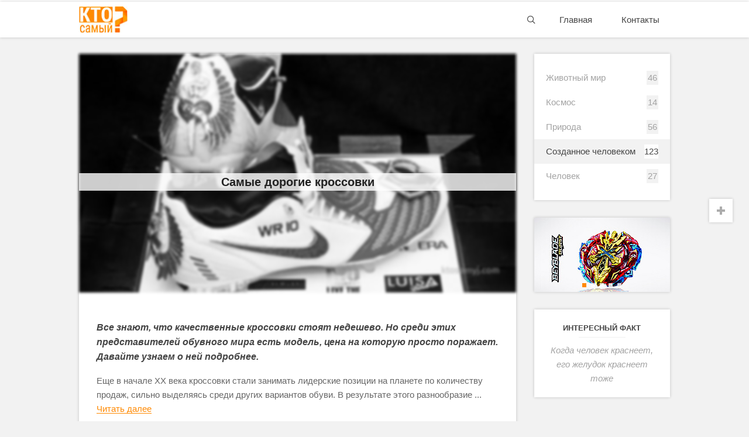

--- FILE ---
content_type: text/html; charset=utf-8
request_url: https://ktosamyj.com/sozdannoe-chelovekom?page=3
body_size: 14443
content:

<!DOCTYPE html>
<html lang="ru">
    <head>
        <meta charset="utf-8">
        <title>Самые интересные факты из категории "Созданное человеком". Страница 3</title>
        <meta name="description" content="А все ли Вы знаете о том, что создал человеке? Готов поспорить, что нет! Только у нас самые интересные статьи и факты об этом!">
        <meta name="keywords" content="созданное человеком">
        
        
        <link rel="prev" href="https://ktosamyj.com/sozdannoe-chelovekom?page=2" />
        
        
        <link rel="next" href="https://ktosamyj.com/sozdannoe-chelovekom?page=4" />
        
        
        <meta http-equiv="X-UA-Compatible" content="IE=edge">
        <meta name="viewport" content="width=device-width, initial-scale=1, maximum-scale=1">
        <link rel="shortcut icon" href="/static/img/favicon.ico" type="image/x-icon">
        <meta name="theme-color" content="#f2f2f2">
        <meta name="msapplication-navbutton-color" content="#f2f2f2">
        <meta name="apple-mobile-web-app-status-bar-style" content="#f2f2f2">
        <style>
            ::-webkit-input-placeholder {
            color: #666
            }
            
            ::-moz-placeholder {
            color: #666
            }
            
            :-ms-input-placeholder {
            color: #666
            }
            
            ::-ms-input-placeholder {
            color: #666
            }
            
            ::placeholder {
            color: #666
            }
            
            
            ::-moz-selection {
            background-color: #ff8900;
            color: #fff
            }
            
            ::selection {
            background-color: #ff8900;
            color: #fff
            }
            
            body,
            html {
            height: 100%
            }
            
            body {
            font-size: 0.9375rem;
            min-width: 320px;
            position: relative;
            line-height: 1.65;
            font-family: FiraSansRegular, sans-serif;
            overflow-x: hidden;
            background: #f2f2f2;
            display: grid;
            grid-template-rows: 1fr auto;
            }
            
            body input,
            body textarea {
            border: #666 1px solid;
            outline: 0;
            -webkit-appearance: none;
            -webkit-border-radius: 0;
            }
            
            body input:focus:required:invalid,
            body textarea:focus:required:invalid {
            border-color: red
            }
            
            body input:required:valid,
            body textarea:required:valid {
            border-color: green
            }
            
            *,
            :after,
            :before {
            margin: 0;
            padding: 0;
            -webkit-box-sizing: border-box;
            box-sizing: border-box
            }
            
            a {
            -webkit-transition: all .3s ease;
            -o-transition: all .3s ease;
            transition: all .3s ease;
            text-decoration: none;
            color: #444
            }

            sup {
                font-size: 0.688em;
            }
            
            li,
            ul {
            list-style-type: none;
            -webkit-transition: all .3s ease;
            -o-transition: all .3s ease;
            transition: all .3s ease
            }
            
            .titular, h1 {
            font-size: 1.125rem
            }
            
            /* p {
            font-size: 1rem
            } */
            
            .img-responsive {
            display: block;
            max-width: 100%;
            height: auto
            }
            
            .wrapper {
            margin-top: 78px
            }
            
            .container,
            .wrapper {
            padding: 0 15px
            }
            
            .top-wrap {
            display: flex;
            align-items: center;
            }
            
            .dropbtn {
            border: none;
            cursor: pointer;
            transition: all .3s ease;
            outline: none;
            line-height: 0;
            background: none;
            }
            
            #svghov {
            fill: #444;
            transition: all .3s ease;
            }
            
            #svghov:hover {
            fill: #ff8900;
            }
            
            .modal {
            display: none; /* Hidden by default */
            position: fixed; /* Stay in place */
            z-index: 1; /* Sit on top */
            left: 0;
            top: 0;
            width: 100%; /* Full width */
            height: 100%; /* Full height */
            padding-top: 3px;
            overflow: auto; /* Enable scroll if needed */
            background-color: rgb(0,0,0); /* Fallback color */
            background-color: rgba(0,0,0,0.4); /* Black w/ opacity */
            }
            
            .modal-content {
            background-color: #fefefe;
            margin: auto;
            width: 32%;
            -webkit-animation-name: animatetop;
            -webkit-animation-duration: 0.3s;
            animation-name: animatetop;
            animation-duration: 0.3s;
            position: relative;
            }
            
            /* Add Animation */
            @-webkit-keyframes animatetop {
            from {top:-300px; opacity:0} 
            to {top:0; opacity:1}
            }
            
            @keyframes animatetop {
            from {top:-300px; opacity:0}
            to {top:0; opacity:1}
            }
            
/* The Close Button */
.close {
            position: relative;
            height: 20px;
            width: 20px;
            margin-right: 10px;
            cursor: pointer;
            display: flex;
            justify-content: center;
            align-items: center;
            }
            
            
            /*CROSS CSS*/
            .cross {
            width: 15px;
            height: 15px;
            margin: 0 auto;
            position: relative;
            transition: all 0.2s ease-out;
            transform: rotate(45deg);
            }

            .cross:hover {
            cursor: pointer;
            transform: rotate(135deg);
            }

            .cross:hover:before {
            background: #ff8900;
            }
            .cross:hover:after {
            background: #ff8900;
            }

            .cross:before, .cross:after {
            content: "";
            display: block;
            background: #a3a3a3;
            position: absolute;
            top: 50%;
            left: 50%;
            -webkit-transform: translate(-50%, -50%);
            -ms-transform: translate(-50%, -50%);
            transform: translate(-50%, -50%);
            }

            .cross:before {
            width: 1px;
            height: 100%;
            }

            .cross:after {
            height: 1px;
            width: 100%;
            }
            
            .notfound {
            margin-bottom: 30px;
            }

            .fnd {
            font-size: 22px;
            line-height: 22px;
            padding: 40px 40px 10px 40px;
            }
            
            /*Search-in-modal*/
            .search {
            height: 61px;
            display: flex;
            justify-content: space-between;
            align-items: center;
            background: #fff;
            }
            
            .search input {
            -webkit-transition: all .3s ease;
            -o-transition: all .3s ease;
            transition: all .3s ease;
            outline: 0;
            -webkit-appearance: none;
            -webkit-border-radius: 0;
            }
            
            .search form {
            display: flex;
            justify-content: space-between;
            align-items: center;
            width: 100%;
            }
            
            .search-input:active, .search-input:focus {
            border: 1px solid #ff8900;
            }
            
            .search-input {
            border: #ccc 1px solid;
            outline: 0;
            padding: 8px 0;
            text-indent: 12px;
            color: #444;
            background: #fff;
            width: 75%;
            margin-left: 14px;
            }
            
            .search-btn {
            border: none;
            padding: 8px 18px;
            font-size: 15px;
            outline: none;
            margin-left: 14px;
            color: #000;
            background: none;
            cursor: pointer;
            }
            
            .search-btn:hover {
            background: #ff8900;
            color: #fff;
            }
            
            footer {
            height: 40px;
            background: #fff;
            display: -webkit-box;
            display: -webkit-flex;
            display: -ms-flexbox;
            display: flex;
            -webkit-box-pack: center;
            -webkit-justify-content: center;
            -ms-flex-pack: center;
            justify-content: center;
            color: #6f6f6f;
            font-size: 0.6875rem;
            -webkit-box-align: center;
            -webkit-align-items: center;
            -ms-flex-align: center;
            align-items: center;
            -webkit-box-shadow: 0 0 5px rgba(0, 0, 0, .2), 0 1px 0 rgba(255, 255, 255, .15);
            box-shadow: 0 0 5px rgba(0, 0, 0, .2), 0 1px 0 rgba(255, 255, 255, .15);
            width: 100%;
            grid-row-start: 2;
            grid-row-end: 3
            }
            
            .container {
            width: 100%;
            display: -webkit-box;
            display: -webkit-flex;
            display: -ms-flexbox;
            display: flex;
            -webkit-justify-content: space-between;
            -webkit-box-pack: justify;
            -ms-flex-pack: justify;
            justify-content: space-between;
            -webkit-align-items: center;
            -webkit-box-align: center;
            -ms-flex-align: center;
            align-items: center
            }
            
            header {
            display: -webkit-box;
            display: -webkit-flex;
            display: -ms-flexbox;
            display: flex;
            -webkit-justify-content: space-between;
            -webkit-box-pack: justify;
            -ms-flex-pack: justify;
            justify-content: space-between;
            -webkit-align-items: center;
            -webkit-box-align: center;
            -ms-flex-align: center;
            align-items: center;
            background: #fff;
            will-change: height;
            height: 61px;
            position: fixed;
            top: 3px;
            left: 0;
            right: 0;
            width: 100%;
            z-index: 100;
            -webkit-transition: height .3s;
            -o-transition: height .3s;
            transition: height .3s;
            -webkit-box-shadow: 0 0 5px rgba(0, 0, 0, .2), 0 1px 0 rgba(255, 255, 255, .15);
            box-shadow: 0 0 5px rgba(0, 0, 0, .2), 0 1px 0 rgba(255, 255, 255, .15)
            }
            
            
            .logo {
            line-height: 0;
            }
            .logo img {
            height: 45px;
            }
            
            .smaller .logo img {
            height: 36px;
            }
            
            .smaller {
            height: 51px;
            }
            
            img, svg {
            -webkit-transition: all .3s ease;
            -o-transition: all .3s ease;
            transition: all .3s ease;
            height: auto
            }
            
            .img-wrap {
            position: relative;
            margin-bottom: 30px
            }
            
            .img-wrap:hover img {
            -webkit-filter: grayscale(0) blur(0);
            filter: grayscale(0) blur(0);
            -webkit-transition: .2s ease-in-out;
            -o-transition: .2s ease-in-out;
            transition: .2s ease-in-out;
            -webkit-filter: blur(0)
            }
            
            .img-wrap:hover .title {
            background-color: #fff;
            -webkit-transition: .1s ease-in-out;
            -o-transition: .1s ease-in-out;
            transition: .1s ease-in-out
            }
            
            .img-wrap img {
            -webkit-filter: grayscale(100%) blur(2px);
            -webkit-filter-filter: grayscale(100%) blur(2px);
            width: 100%
            }
            
            .title {
            top: 50%;
            text-align: center;
            display: -webkit-box;
            display: -webkit-flex;
            display: -ms-flexbox;
            display: flex;
            -webkit-box-pack: center;
            -webkit-justify-content: center;
            -ms-flex-pack: center;
            justify-content: center;
            -webkit-box-align: center;
            -webkit-align-items: center;
            -ms-flex-align: center;
            align-items: center;
            position: absolute;
            width: 100%;
            background-color: rgba(255, 255, 255, .8)
            }
            
            .title h2 {
            line-height: 20px;
            width: 100%;
            padding: 5px;
            font-size: 1.25rem;
            color: #222;
            }
            
            .title a {
            color: #222;
            font-size: 1.25rem;
            }
            
            
            .sbar_wrapper {
            position:fixed;
            top:0;
            width:100%;
            height:3px;
            background:#fff;
            overflow:hidden;
            z-index:2
            }
            .sbar_cont {
            position:relative;
            width:100%;
            height:100%
            }
            .sbar {
            -webkit-transition:width .4s ease;
            -o-transition:width .4s ease;
            transition:width .4s ease;
            position:absolute;
            width:0%;height:100%;
            background:#ff8900
            }
            
            .fixedsticky {
            position: -webkit-sticky;
            position: -moz-sticky;
            position: -ms-sticky;
            position: -o-sticky;
            position: sticky
            }
            
            .sidebar {
            margin-left: 3%;
            float: right;
            z-index: 1
            }
            
            .main {
            background: #fff;
            margin-bottom: 30px
            }
            
            .main p {
            padding: 0 30px 17px 30px;
            line-height: 24px;
            -webkit-align-self: stretch;
            -ms-flex-item-align: stretch;
            align-self: stretch;
            color: #666;
            }
            .main p strong {
                color: #444;
                font-size: 1rem;
                line-height: 25px;
                font-style: italic;
            }

            .main p a {
            background: linear-gradient( to bottom, #ff8900 0%, #ff8900 100%
            );
            background: -o-linear-gradient( to bottom, #ff8900 0%, #ff8900 100%
            );
            background: -webkit-linear-gradient( to bottom, #ff8900 0%, #ff8900 100%
            );
            background: -ms-linear-gradient( to bottom, #ff8900 0%, #ff8900 100%
            );
            background: -moz-linear-gradient( to bottom, #ff8900 0%, #ff8900 100%
            );
            background-position: 0 100%;
            background-repeat: repeat-x;
            background-size: 1px 1px;
            text-decoration: none;
            -webkit-transition: all .3s ease;
            -moz-transition: all .3s ease;
            -ms-transition: all .3s ease;
            -o-transition: all .3s ease;
            transition: all .3s ease;
            }
            
            
            .main p a:hover {
            color: #FFF!important;
            background-size: 1px 50px;
            }
            
            .category, .popular, .slider, .fact {
            margin-bottom: 30px;
            }

            .f2 {
                  text-align: center;
                  color: #444;
                  text-transform: uppercase;
                  font-size: 13px;
                  font-weight: bold;
                  padding-top: 20px;
                  line-height: 24px;
                  position: relative;
            }

            .f2::before {
                  content: '';
                  width: 80px;
                  height: 1px;
                  background: #EFEFEF;
                  position: absolute;
                  left: 50%;
                  bottom: -10%;
                  transform: translateX(-50%);
            }

            .fact p {
                  color: #a3a3a3;
                  padding: 14px 20px 20px 20px;
                  text-align: center;
                  font-style: italic;
            }
            
            .pagination {
            margin-bottom: 36px;
            margin-top: 6px;
            }
            
            .slider,.category,
            .popular, .fact {
            -webkit-box-shadow: 0 0 5px rgba(0, 0, 0, .2), 0 1px 0 rgba(255, 255, 255, .15);
            box-shadow: 0 0 5px rgba(0, 0, 0, .2), 0 1px 0 rgba(255, 255, 255, .15);
            background: #fff
            }
            
            .main {
            -webkit-box-shadow: 0 0 5px rgba(0, 0, 0, .2), 0 1px 0 rgba(255, 255, 255, .15);
            box-shadow: 0 0 5px rgba(0, 0, 0, .2), 0 1px 0 rgba(255, 255, 255, .15)
            }
            
            .main-mnu li {
            display: inline-block;
            padding: 4px 18px;
            margin-left: 10px
            }
            
            .main-mnu li:hover {
            background: #ff8900
            }
            
            .main-mnu li:hover a {
            color: #fff
            }
            
            .active-page {
            background: #ff8900
            }
            
            .active-page a {
            color: #fff
            }
            
            .active-category {
            background: #f2f2f2;
            }
            
            .active-category .mnu-box-tab, .active-category .menu-box-number {
            color: #444;
            }
            
            .active-category .menu-box-number {
            background: #fff
            }
            
            .mnu-box {
            padding: 20px 0 20px 0
            }
            
            .mnu-box li {
            display: flex;
            justify-content: space-between;
            align-items: center;
            line-height: 22px;
            transition: all .3s ease;
            }
            
            .mnu-box li a {
            background: none;
            }
            
            .mnu-box li:hover {
            background: #f2f2f2
            }
            
            .mnu-box li:hover span {
            background: #fff
            }
            
            .mnu-box li:hover .mnu-box-tab, .mnu-box li:hover .menu-box-number {
            color: #444
            }
            
            .mnu-box-tab {
            padding: 10px 0 10px 20px;
            color: #a3a3a3;
            display: block;
            width: 100%;
            }
            
            .menu-box-number {
            width: 24px;
            margin-right: 20px;
            height: 24px;
            color: #a3a3a3;
            display: flex;
            justify-content: center;
            align-items: center;
            background: #f2f2f2;
            transition: all .3s ease;
            }
            
            .popular h2 {
            padding: 20px 20px 0 20px
            }
            
            /*pod artiklom info*/
            .inf {
            margin-top: 13px;
            border-top: 1px solid #e2e2e2;
            padding: 0 30px;
            height: 50px;
            line-height: 14px;
            display: -webkit-box;
            display: -webkit-flex;
            display: -ms-flexbox;
            display: flex;
            -webkit-box-pack: justify;
            -webkit-justify-content: space-between;
            -ms-flex-pack: justify;
            justify-content: space-between;
            color: #b5b5b5;
            font-size: 0.6875rem;
            text-transform: uppercase
            }
            
            .inf a {
            color: #b5b5b5;
            line-height: 14px;
            }
            .cat-date, .views {
            display: flex;
            align-items: center;
            }
            
            .cat, .date, .views {
            display: flex;
            align-items: center;
            }
            
            .cat {
            margin-right: 20px;
            }
            
            .cat span, .date span, .views span {
            background-image: url(/static/img/sprite2.png);
            display: block;
            height: 24px;
            width: 24px;
            margin-right: 5px;
            }
            
            .cat span {
            background-position: 844px 0;
            }
            
            .date span {
            background-position: 245px 0;
            }
            
            .pagination {
            text-align: center
            }
            
            .pagination-active {
            padding: 10px;
            color: #444;
            -webkit-box-shadow: .5px .9px 5px rgba(0, 0, 0, .12);
            box-shadow: .5px .9px 5px rgba(0, 0, 0, .12);
            background: #fff
            }
            
            .pagination a {
            padding: 10px;
            color: #bbb;
            -webkit-box-shadow: .5px .9px 5px rgba(0, 0, 0, .12);
            box-shadow: .5px .9px 5px rgba(0, 0, 0, .12);
            background: #fff
            }
            
            .pagination a:hover {
            text-decoration: underline;
            color: #444
            }
            
            .ovh {
            overflow: hidden;
            position: relative;
            height: 100%;
            }
            
            .visited {
            background-position: 213px 26px
            }
            
            .not-visited {
            background-position: 213px 0
            }
            
            .nav {
            display: none
            }
            
            .menuTop {
                top: 21px!important;
            }

            #menuToggle {
            display: block;
            position: fixed;
            top: 25px;
            text-align: center;
            color: #fff;
            right: 15px;
            z-index: 100;
            line-height: 0;
            -webkit-user-select: none;
            -user-select: none;
            -webkit-transition: all .3s ease;
            -o-transition: all .3s ease;
            transition: all .3s ease;
            }
            
            .hamburger {
  display: inline-block;
  cursor: pointer;
  transition-property: opacity, filter;
  transition-duration: 0.15s;
  transition-timing-function: linear;
  font: inherit;
  color: inherit;
  text-transform: none;
  background-color: transparent;
  border: 0;
  margin: 0;
  line-height: 0;
  overflow: visible; }
  /* .hamburger:hover {
    background-color: #ff8900; }
  .hamburger.is-active:hover {
    background-color: #ff8900; } */
.hamburger:hover .hamburger-inner,
.hamburger:hover .hamburger-inner::before,
.hamburger:hover .hamburger-inner::after {
      background-color: #ff8900;
      -webkit-transition: all .3s ease;
      -o-transition: all .3s ease;
      transition: all .3s ease;
}
  .hamburger.is-active .hamburger-inner,
  .hamburger.is-active .hamburger-inner::before,
  .hamburger.is-active .hamburger-inner::after {
    background-color: #ff8900; }

.hamburger-box {
  width: 24px;
  height: 18px;
  display: inline-block;
  position: relative;
  z-index: 100; }

.hamburger-inner {
  display: block;
  top: 50%;
  margin-top: -2px; }
  .hamburger-inner, .hamburger-inner::before, .hamburger-inner::after {
    width: 24px;
    height: 2px;
    background-color: #444;
    border-radius: 3px;
    position: absolute;
    transition-property: transform;
    transition-duration: 0.15s;
    transition-timing-function: ease; }
  .hamburger-inner::before, .hamburger-inner::after {
    content: "";
    display: block; }
  .hamburger-inner::before {
    top: -6px; }
  .hamburger-inner::after {
    bottom: -6px; }

/*
   * Spin
   */
.hamburger--spin .hamburger-inner {
  transition-duration: 0.22s;
  transition-timing-function: cubic-bezier(0.55, 0.055, 0.675, 0.19); }
  .hamburger--spin .hamburger-inner::before {
    transition: top 0.1s 0.25s ease-in, opacity 0.1s ease-in; }
  .hamburger--spin .hamburger-inner::after {
    transition: bottom 0.1s 0.25s ease-in, transform 0.22s cubic-bezier(0.55, 0.055, 0.675, 0.19); }

.hamburger--spin.is-active .hamburger-inner {
  transform: rotate(225deg);
  transition-delay: 0.12s;
  transition-timing-function: cubic-bezier(0.215, 0.61, 0.355, 1); }
  .hamburger--spin.is-active .hamburger-inner::before {
    top: 0;
    opacity: 0;
    transition: top 0.1s ease-out, opacity 0.1s 0.12s ease-out;
    bottom: -6px; }
  .hamburger--spin.is-active .hamburger-inner::after {
    bottom: 0;
    transform: rotate(-90deg);
    transition: bottom 0.1s ease-out, transform 0.22s 0.12s cubic-bezier(0.215, 0.61, 0.355, 1); }
            
            #menu-wrap {
                  position: fixed;
                  width: 100%;
                  height: 100%;
                  top: 0;
                  right: 0;
                  background: rgba(0, 0, 0, .85);
                  -webkit-font-smoothing: antialiased;
                  -webkit-transform-origin: 0 0;
                  -ms-transform-origin: 0 0;
                  transform-origin: 0 0;
                  -webkit-transform: translate(100%, 0);
                  -ms-transform: translate(100%, 0);
                  transform: translate(100%, 0);
                  -webkit-transition: -webkit-transform .5s cubic-bezier(.77, .2, .05, 1);
                  transition: -webkit-transform .5s cubic-bezier(.77, .2, .05, 1);
                  -o-transition: transform .5s cubic-bezier(.77, .2, .05, 1);
                  transition: transform .5s cubic-bezier(.77, .2, .05, 1);
                  transition: transform .5s cubic-bezier(.77, .2, .05, 1), -webkit-transform .5s cubic-bezier(.77, .2, .05, 1);
                  display: -webkit-box;
                  display: -webkit-flex;
                  display: -ms-flexbox;
                  display: flex;
                  -webkit-justify-content: center;
                  -webkit-box-pack: center;
                  -ms-flex-pack: center;
                  justify-content: center;
                  -webkit-flex-direction: column;
                  -ms-flex-direction: column;
                  -webkit-box-orient: vertical;
                  -webkit-box-direction: normal;
                  flex-direction: column;
            }

            .soc-menu {
                  display: -webkit-box;
                  display: -webkit-flex;
                  display: -ms-flexbox;
                  display: flex;
                  justify-content: center;
                  -ms-align-items: center;
                  align-items: center;
                  margin: 20px 0;
            }

            .soc-menu a {
                  padding: 0 6px;
                  opacity: 0.6;
            }

            .menu {
            list-style-type: none;
            font-size: 0.935rem
            }
            
            .menu a {
            display: block;
            padding: 20px 0;
            color: #fff
            }
            
            .menu a:hover, .menu .active a {
            color: #ff8900;
            background-color: rgba(255, 255, 255, .05)
            }
            

            .slidemenu {
                  -webkit-transform: none!important;
                  -ms-transform: none!important;
                  transform: none!important;
            }

            
            .active-top {
            right: 28px!important
            }

            .tags {
            padding: 20px 40px;
            color: #b5b5b5;
            }
            
            #totop {
                  bottom: 70px;
                  z-index: 99;
                  width: 40px;
                  height: 40px;
                  display: block;
                  right: -120px;
                  background: #fff;
                  position: fixed;
                  -webkit-transition: all .3s ease;
                  -o-transition: all .3s ease;
                  transition: all .3s ease;
                  -webkit-box-shadow: 0 0 5px rgba(0, 0, 0, .2), 0 1px 0 rgba(255, 255, 255, .15);
                  box-shadow: 0 0 5px rgba(0, 0, 0, .2), 0 1px 0 rgba(255, 255, 255, .15);
                  outline: none;
                  cursor: pointer;
                  border-style: none;
                  color: #acacac;
                  font-size: 18px;
            }
            
            .soc-transition {
            -webkit-transition: .3s ease, -webkit-box-shadow .1s .3s ease;
            transition: .3s ease, -webkit-box-shadow .1s .3s ease;
            -o-transition: .3s ease, box-shadow .1s .3s ease;
            transition: .3s ease, box-shadow .1s .3s ease;
            transition: .3s ease, box-shadow .1s .3s ease, -webkit-box-shadow .1s .3s ease;
            }
            
            .share-container {
            position: fixed;
            height: 40px;
            width: 40px;
            background-color: #fff;
            top: 50%;
            right: 8px;
            -webkit-transform: translate(-50%, -50%);
            -ms-transform: translate(-50%, -50%);
            transform: translate(-50%, -50%);
            -webkit-box-shadow: 0 0 5px rgba(0, 0, 0, .2), 0 1px 0 rgba(255, 255, 255, .15);
            box-shadow: 0 0 5px rgba(0, 0, 0, .2), 0 1px 0 rgba(255, 255, 255, .15);
            z-index: 3
            }
            
            .social-check-label {
            z-index: 10;
            position: absolute;
            height: 40px;
            width: 40px;
            bottom: 0;
            left: 50%;
            -webkit-transform: translateX(-50%) rotate(0);
            -ms-transform: translateX(-50%) rotate(0);
            transform: translateX(-50%) rotate(0);
            -webkit-border-radius: 100%;
            border-radius: 100%;
            -webkit-transition: .3s ease;
            -o-transition: .3s ease;
            transition: .3s ease;
            cursor: pointer
            
            }
            
            .social-check-label::after,
            .social-check-label::before {
            content: "";
            display: block;
            background: #acacac;
            position: absolute;
            top: 50%;
            left: 50%;
            -webkit-transform: translate(-50%, -50%);
            -ms-transform: translate(-50%, -50%);
            transform: translate(-50%, -50%);
            width: 35%;
            height: 4px
            }
            
            .social-check-label::after {
            -webkit-transform: translate(-50%, -50%) rotate(90deg);
            -ms-transform: translate(-50%, -50%) rotate(90deg);
            transform: translate(-50%, -50%) rotate(90deg)
            }
            
            .social-button {
            position: absolute;
            height: 40px;
            width: 40px;
            left: 50%;
            -webkit-transform: translate(-50%, -50%) scale(.75);
            -ms-transform: translate(-50%, -50%) scale(.75);
            transform: translate(-50%, -50%) scale(.75);
            -webkit-transition: .3s ease, opacity .1s ease;
            -o-transition: .3s ease, opacity .1s ease;
            transition: .3s ease, opacity .1s ease;
            -webkit-background-size: cover!important;
            background-size: cover!important;
            -webkit-backface-visibility: hidden;
            backface-visibility: hidden;
            opacity: 0
            }
            
            .soc-center {
            display: flex;
            justify-content: center;
            align-items: center;
            }

            .social-button.twitter {
            top: 150px;
            background: #00a2f5;
            }

            .social-button.facebook {
            top: 225px;
            background: #4267b2;
            }
            
            .social-button.telegram {
            top: 300px;
            background: #269ed8;
            }

            .social-button.vk {
            top: 375px;
            background: #5181b8;
            }
            
            .social-button.instagram {
            top: 400px;
            background: #8b3ba6;
            }
            
            .expander {
            position: fixed;
            height: 40px;
            width: 40px;
            -webkit-border-radius: 100%;
            border-radius: 100%;
            background-color: #fff;
            top: 50%;
            right: -120px;
            /*    -webkit-transform: translate(-50%, -50%);
            -ms-transform: translate(-50%, -50%);
            transform: translate(-50%, -50%);*/
            -webkit-backface-visibility: hidden;
            backface-visibility: hidden;
            -webkit-transition: .3s ease;
            -o-transition: .3s ease;
            transition: .3s ease
            }
            
            #socialCheckbox {
            display: none
            }
            
            #socialCheckbox:checked~.share-container {
            height: 265px;
            -webkit-transition: .3s ease;
            -o-transition: .3s ease;
            transition: .3s ease
            }
            
            #socialCheckbox:checked~.share-container>.social-button {
            opacity: 1;
            cursor: pointer
            }
            
            #socialCheckbox:checked~.share-container>.social-button.twitter {
            top: 29px;
            -webkit-transition: .3s ease, opacity .33s 455ms ease, top .33s 405ms cubic-bezier(0, 0, .5, 1.6);
            -o-transition: .3s ease, opacity .33s 455ms ease, top .33s 405ms cubic-bezier(0, 0, .5, 1.6);
            transition: .3s ease, opacity .33s 455ms ease, top .33s 405ms cubic-bezier(0, 0, .5, 1.6)
            }

            #socialCheckbox:checked~.share-container>.social-button.facebook {
            top: 74px;
            -webkit-transition: .3s ease, opacity .33s .35s ease, top .33s .3s cubic-bezier(0, 0, .5, 1.6);
            -o-transition: .3s ease, opacity .33s .35s ease, top .33s .3s cubic-bezier(0, 0, .5, 1.6);
            transition: .3s ease, opacity .33s .35s ease, top .33s .3s cubic-bezier(0, 0, .5, 1.6) 
            }

            #socialCheckbox:checked~.share-container>.social-button.telegram {
            top: 119px;
            -webkit-transition: .3s ease, opacity .33s .25s ease, top .33s .2s cubic-bezier(0, 0, .5, 1.6);
            -o-transition: .3s ease, opacity .33s .25s ease, top .33s .2s cubic-bezier(0, 0, .5, 1.6);
            transition: .3s ease, opacity .33s .25s ease, top .33s .2s cubic-bezier(0, 0, .5, 1.6)
            }
            
            #socialCheckbox:checked~.share-container>.social-button.vk {
            top: 164px;
            -webkit-transition: .3s ease, opacity .33s .25s ease, top .33s .2s cubic-bezier(0, 0, .5, 1.6);
            -o-transition: .3s ease, opacity .33s .25s ease, top .33s .2s cubic-bezier(0, 0, .5, 1.6);
            transition: .3s ease, opacity .33s .25s ease, top .33s .2s cubic-bezier(0, 0, .5, 1.6)
            }
            
            #socialCheckbox:checked~.share-container>.social-button.instagram {
            top: 209px;
            -webkit-transition: .3s ease, opacity .33s .25s ease, top .33s .2s cubic-bezier(0, 0, .5, 1.6);
            -o-transition: .3s ease, opacity .33s .25s ease, top .33s .2s cubic-bezier(0, 0, .5, 1.6);
            transition: .3s ease, opacity .33s .25s ease, top .33s .2s cubic-bezier(0, 0, .5, 1.6)
            }
            
            #socialCheckbox:checked~.share-container>.social-button:hover {
            -webkit-transform: translate(-50%, -50%) scale(0.85);
            -ms-transform: translate(-50%, -50%) scale(0.85);
            transform: translate(-50%, -50%) scale(0.85);
            -webkit-transition: .3s cubic-bezier(.3, .2, 0, 2.5);
            -o-transition: .3s cubic-bezier(.3, .2, 0, 2.5);
            transition: .3s cubic-bezier(.3, .2, 0, 2.5)
            }
            
            #socialCheckbox:checked~.share-container>.social-check-label {
            -webkit-transform: translateX(-50%) rotate(225deg);
            -ms-transform: translateX(-50%) rotate(225deg);
            transform: translateX(-50%) rotate(225deg)
            }
            
            /*NEW CAROUSEL*/
            
            .slider {
            width: 100%;
            max-height: 127px;
            overflow: hidden;
            position: relative;
            }
            
            .slider:hover .slide-caption {
            display: block;
            }
            
            .slides-wrapper {
            width: 100%;
            position: relative;
            }
            
            .slide {
            position: relative;
            width: 100%;
            height: 100%;
            max-height: 127px;
            display: none;
            }
            
            .slide.current {
            display: block;
            -webkit-animation: fade 1s ease-out;
            animation: fade 1s ease-out;
            }
            
            .slide-img {
            display: block;
            width: 100%;
            }
            
            .slide-caption {
            position: absolute;
            left: 0;
            right: 0;
            margin: 0 auto;
            bottom: 50%;
            -webkit-transform: translateY(50%);
            -ms-transform: translateY(50%);
            transform: translateY(50%);
            display: -webkit-box;
            display: -ms-flexbox;
            display: flex;
            -webkit-box-orient: vertical;
            -webkit-box-direction: normal;
            -ms-flex-direction: column;
            flex-direction: column;
            background: rgba(255, 255, 255, .8);
            text-decoration: none;
            display: none;
            }
            
            .slide-caption-title {
            font-size: 14px;
            line-height: 16px;
            color: #222;
            padding: 5px 20px;
            letter-spacing: .5px;
            text-align: center;
            margin: 0;
            }
            
            .indicators {
            display: -webkit-box;
            display: -ms-flexbox;
            display: flex;
            -webkit-box-pack: center;
            -ms-flex-pack: center;
            justify-content: center;
            -webkit-box-align: center;
            -ms-flex-align: center;
            align-items: center;
            }
            
            .indicators-list {
            display: -webkit-box;
            display: -ms-flexbox;
            display: flex;
            -webkit-box-pack: center;
            -ms-flex-pack: center;
            justify-content: center;
            position: absolute;
            bottom: 0;
            margin: 0.5rem 0;
            }
            
            .indicators-item {
            display: block;
            width: 7px;
            height: 7px;
            background: rgba(255, 255, 255, 0.8);
            -webkit-transition: .5s;
            -o-transition: .5s;
            transition: .5s;
            }
            
            .indicators-item:hover {
            /*  -webkit-box-shadow: 0 0 2px #000000;
            box-shadow: 0 0 2px #000000;*/
            background: #ff8900;
            cursor: pointer;
            }
            
            .indicators-item.active {
            background: #ff8900;
            /*  -webkit-box-shadow: 0 0 2px #000000;
            box-shadow: 0 0 2px #000000;*/
            }
            
            .indicators-item:not(:last-child) {
            margin-right: 0.5rem;
            }
            
            @-webkit-keyframes fade {
            0% {
            opacity: 0.4; }
            100% {
            opacity: 1; } }
            
            @keyframes fade {
            0% {
            opacity: 0.4; }
            100% {
            opacity: 1; } }
        </style>
		<script data-ad-client="ca-pub-3309742991763151" async src="https://pagead2.googlesyndication.com/pagead/js/adsbygoogle.js"></script>
    </head>
    <body>
        <div class="sbar_wrapper">
            <div class="sbar_cont">
                <div class="sbar"></div>
            </div>
        </div>
        <header id="js-header">
            <div class="container">
                <a href="https://ktosamyj.com" class="logo" rel="nofollow">
                    <img src="/media/img/logo.jpg" alt="Кто самый">
                </a>
                <div class="top-wrap">
                        <button id="myBtn" class="dropbtn"><svg id="svghov" width="40" height="40" viewBox="0 0 16 44"><path d="M15.27 28.29l-4.06-4.06a6.113 6.113 0 0 0 1.35-3.83c0-3.39-2.76-6.15-6.15-6.15-3.39 0-6.15 2.76-6.15 6.15s2.76 6.15 6.15 6.15c1.43 0 2.75-.5 3.8-1.33l4.06 4.06 1-.99zM6.4 25.33a4.93 4.93 0 0 1-4.92-4.92c0-2.71 2.2-4.92 4.92-4.92s4.92 2.21 4.92 4.92c.01 2.71-2.2 4.92-4.92 4.92z"/></svg></button>
                    <!-- The Modal -->
                    <div id="myModal" class="modal">
                        <!-- Modal content -->
                        <div class="modal-content">
                            
                            <div class="search">
                                <form method='GET' action='#'>
                                    <script>document.querySelector("form").setAttribute("action", "")</script>
                                    <input class="search-input" type='text' name='q' placeholder='Что Вы ищете?' value='' />
                                    <input class="search-btn" type='submit' value='Поиск' />
                                    <div class="close">
                                        <div class="cross"></div>
                                    </div>
                                </form>
                            </div>
                        </div>
                    </div>
                    <nav class="main-mnu">
                        <ul>
                            <li><a href="/">Главная</a></li>
                            <li><a href="/info/kontakty">Контакты</a></li>
                        </ul>
                    </nav>
                </div>
            </div>
        </header>
        <div class="wrapper">
            <aside class="sidebar fixedsticky">
                <div class="category">
                    <ul class="mnu-box">
                        
                        <li >
                            <a class="mnu-box-tab" href="/zhivotnyiy-mir">Животный мир
                                </a><span class="menu-box-number">46
                            </span>
                        </li>
                        
                        <li >
                            <a class="mnu-box-tab" href="/kosmos">Космос
                                </a><span class="menu-box-number">14
                            </span>
                        </li>
                        
                        <li >
                            <a class="mnu-box-tab" href="/priroda">Природа
                                </a><span class="menu-box-number">56
                            </span>
                        </li>
                        
                        <li class="active-category">
                            <a class="mnu-box-tab" href="/sozdannoe-chelovekom">Созданное человеком
                                </a><span class="menu-box-number">123
                            </span>
                        </li>
                        
                        <li >
                            <a class="mnu-box-tab" href="/chelovek">Человек
                                </a><span class="menu-box-number">27
                            </span>
                        </li>
                        
                    </ul>
                </div>
                <section id="slider" class="slider">
                    <div id="wrapper" class="slides-wrapper">
                        
                        <div class="slide carousel" data-slide-id="1">
                            <img class="slide-img" src="/media/img/small/samyj-silnyj-bejblejd-small.jpg" alt="«Экскалибур» - самый сильный бейблейд">
                            <a href="/sozdannoe-chelovekom/samyj-silnyj-bejblejd" class="slide-caption" rel="nofollow">
                                <h3 class="slide-caption-title">Самый сильный бейблейд</h3>
                            </a>
                        </div>
                        
                        <div class="slide carousel" data-slide-id="2">
                            <img class="slide-img" src="/media/img/small/samyj-radioaktivnyj-element-small_VSiZkiw.jpg" alt="Изображение самого радиоактивного элемента">
                            <a href="/priroda/samyj-radioaktivnyj-element" class="slide-caption" rel="nofollow">
                                <h3 class="slide-caption-title">Самый радиоактивный элемент</h3>
                            </a>
                        </div>
                        
                        <div class="slide carousel" data-slide-id="3">
                            <img class="slide-img" src="/media/img/small/samoe-bystroe-metro-v-mire-small.jpg" alt="Самое быстрое метро - 135 км/ч">
                            <a href="/sozdannoe-chelovekom/samoe-bystroe-metro-v-mire" class="slide-caption" rel="nofollow">
                                <h3 class="slide-caption-title">Самое быстрое метро в мире</h3>
                            </a>
                        </div>
                        
                        <div class="slide carousel" data-slide-id="4">
                            <img class="slide-img" src="/media/img/small/samaja-bystraja-mashina-v-gta-5-small.jpg" alt="">
                            <a href="/sozdannoe-chelovekom/samaja-bystraja-mashina-v-gta-5" class="slide-caption" rel="nofollow">
                                <h3 class="slide-caption-title">Самая быстрая машина в ГТА 5</h3>
                            </a>
                        </div>
                        
                        <div class="slide carousel" data-slide-id="5">
                            <img class="slide-img" src="/media/img/small/uran-samaja-holodnaja-planeta-v-solnechnoj-sisteme-small.jpg" alt="Уран - самая холодная планета в Солнечной системе">
                            <a href="/kosmos/samaja-holodnaja-planeta-v-solnechnoj-sisteme" class="slide-caption" rel="nofollow">
                                <h3 class="slide-caption-title">Самая холодная планета в Солнечной системе</h3>
                            </a>
                        </div>
                        
                    </div>
                    
                    
                    <div class="indicators">
                        <ul class="indicators-list">
                            <li class="indicators-item active" data-slide-to="0"></li>
                            <li class="indicators-item" data-slide-to="1"></li>
                            <li class="indicators-item" data-slide-to="2"></li>
                            <li class="indicators-item" data-slide-to="3"></li>
                            <li class="indicators-item" data-slide-to="4"></li>
                        </ul>
                    </div>
                </section>

                <section class="fact">
                    <div class="f2">
                          Интересный факт
                    </div>
                  <p>Когда человек краснеет, его желудок краснеет тоже</p>
            </section>

                
            </aside>
            
            
            <article class="main">
                <div class="img-wrap">
                    <img class="img-responsive" src="/media/img/samye-dorogie-krossovki.jpg" alt="" title="Самые дорогие кроссовки" />
                    <div class="title samye-dorogie-krossovki">
                        <h2><a href="sozdannoe-chelovekom/samye-dorogie-krossovki">Самые дорогие кроссовки</a></h2>
                    </div>
                </div>
                <p>
                    <p><strong>Все знают, что качественные кроссовки стоят недешево. Но среди этих представителей обувного мира есть модель, цена на которую просто поражает. Давайте узнаем о ней подробнее.</strong></p> <p>Еще в начале ХХ века кроссовки стали занимать лидерские позиции на планете по количеству продаж, сильно выделяясь среди других вариантов обуви. В результате этого разнообразие ...
                    <a href="sozdannoe-chelovekom/samye-dorogie-krossovki" style="color: #ff8900;white-space: nowrap;">Читать далее</a>
                </p>
                <div class="inf">
                    <div class="cat-date">
                        <div class="cat"><span></span><a href="#" rel="nofollow"></a>Созданное человеком</div>
                        <div class="date"><span></span>12 Авг 2019 17:19</div>
                    </div>
                    <div class="views"><span class=" not-visited"></span>947</div>
                </div>
            </article>
            
            <article class="main">
                <div class="img-wrap">
                    <img class="img-responsive" src="/media/img/samyj-dorogoj-gelik.jpg" alt="" title="Самый дорогой гелик" />
                    <div class="title samyj-dorogoj-gelik">
                        <h2><a href="sozdannoe-chelovekom/samyj-dorogoj-gelik">Самый дорогой гелик</a></h2>
                    </div>
                </div>
                <p>
                    <p><strong>Внедорожники стали одними из наиболее популярных авто современности. Среди них есть настоящие рекордсмены по стоимости. Давайте познакомимся с их лидером. </strong></p> <p>В современной автомобильной промышленности можно повстречать такой вид транспортных средств как гелендваген. В народе его называют довольно просто – «гелик». Этот четырехколесный представляет собой внедорожник, разработанной маркой Mercedes-Benz. Чаще ...
                    <a href="sozdannoe-chelovekom/samyj-dorogoj-gelik" style="color: #ff8900;white-space: nowrap;">Читать далее</a>
                </p>
                <div class="inf">
                    <div class="cat-date">
                        <div class="cat"><span></span><a href="#" rel="nofollow"></a>Созданное человеком</div>
                        <div class="date"><span></span>19 Июл 2019 09:34</div>
                    </div>
                    <div class="views"><span class=" not-visited"></span>1397</div>
                </div>
            </article>
            
            <article class="main">
                <div class="img-wrap">
                    <img class="img-responsive" src="/media/img/samaja-bystraja-mashina-v-gta-5.jpg" alt="" title="Самая быстрая машина в ГТА 5" />
                    <div class="title samaja-bystraja-mashina-v-gta-5">
                        <h2><a href="sozdannoe-chelovekom/samaja-bystraja-mashina-v-gta-5">Самая быстрая машина в ГТА 5</a></h2>
                    </div>
                </div>
                <p>
                    <p><strong>Сейчас GTA V относится к наипопулярнейшим компьютерным играм. Чтобы достигать в ней высоких результатов, необходимо использовать лучшие средства. Один из главных моментов – выбрать быстрейшее авто.</strong></p> <p>Наверное, нет на сегодняшний день геймера, который бы не слышал о GTA 5. В эру компьютерных игр, данная их представительница пользуется впечатляющим успехом. Она ...
                    <a href="sozdannoe-chelovekom/samaja-bystraja-mashina-v-gta-5" style="color: #ff8900;white-space: nowrap;">Читать далее</a>
                </p>
                <div class="inf">
                    <div class="cat-date">
                        <div class="cat"><span></span><a href="#" rel="nofollow"></a>Созданное человеком</div>
                        <div class="date"><span></span>18 Июл 2019 12:14</div>
                    </div>
                    <div class="views"><span class=" not-visited"></span>4853</div>
                </div>
            </article>
            
            <article class="main">
                <div class="img-wrap">
                    <img class="img-responsive" src="/media/img/samyj-dlinnyj-perelet.jpg" alt="" title="Самый длинный перелет" />
                    <div class="title samyj-dlinnyj-perelet">
                        <h2><a href="sozdannoe-chelovekom/samyj-dlinnyj-perelet">Самый длинный перелет</a></h2>
                    </div>
                </div>
                <p>
                    <p><strong>Авиаперелеты стали наиболее быстрым методом передвижения, способным за считанные часы доставить на другую сторону планеты. Но некоторые из них длятся довольно долго. Давайте узнаем, кто же занимает первенство в этом параметре. </strong></p> <p>С момента изобретения самолетов понятие «путешествия» сильно изменилось. Теперь совершенно не нужно тратить месяцы, чтобы пересечь океан и ...
                    <a href="sozdannoe-chelovekom/samyj-dlinnyj-perelet" style="color: #ff8900;white-space: nowrap;">Читать далее</a>
                </p>
                <div class="inf">
                    <div class="cat-date">
                        <div class="cat"><span></span><a href="#" rel="nofollow"></a>Созданное человеком</div>
                        <div class="date"><span></span>17 Июл 2019 15:07</div>
                    </div>
                    <div class="views"><span class=" not-visited"></span>977</div>
                </div>
            </article>
            
            <article class="main">
                <div class="img-wrap">
                    <img class="img-responsive" src="/media/img/samyj-bolshoj-vertolet.jpg" alt="" title="Самый большой вертолет" />
                    <div class="title samyj-bolshoj-vertolet">
                        <h2><a href="sozdannoe-chelovekom/samyj-bolshoj-vertolet">Самый большой вертолет</a></h2>
                    </div>
                </div>
                <p>
                    <p><strong>Вертолеты намного меньше пассажирских самолетов. Но и среди них есть настоящий гигант, параметры которого не могут оставить без внимания. </strong></p> <p>Среди летательных средств вертолеты всегда отличались своей компактностью и возможностью садиться в самых недоступных местах. Их главная особенность состоит в вертикальном взлете, что избавляет данный транспорт от длинного взлета и ...
                    <a href="sozdannoe-chelovekom/samyj-bolshoj-vertolet" style="color: #ff8900;white-space: nowrap;">Читать далее</a>
                </p>
                <div class="inf">
                    <div class="cat-date">
                        <div class="cat"><span></span><a href="#" rel="nofollow"></a>Созданное человеком</div>
                        <div class="date"><span></span>15 Июл 2019 10:04</div>
                    </div>
                    <div class="views"><span class=" not-visited"></span>920</div>
                </div>
            </article>
            
            <article class="main">
                <div class="img-wrap">
                    <img class="img-responsive" src="/media/img/samyj-modnyj-tsvet-2019.jpg" alt="" title="Самый модный цвет 2019" />
                    <div class="title samyj-modnyj-tsvet-2019">
                        <h2><a href="sozdannoe-chelovekom/samyj-modnyj-tsvet-2019">Самый модный цвет 2019</a></h2>
                    </div>
                </div>
                <p>
                    <p><strong>Мода – понятие чрезвычайно изменчивое. Это касается не только формы и фасонов различных вещей, но также их цвета. Какой же оттенок стал преуспевающим в этом году?!</strong></p> <p>Есть цветовые решения, которые никогда не выйдут из моды. К ним, например, относятся черный и белый. Но каждый год в мире появляются новые цвета, ...
                    <a href="sozdannoe-chelovekom/samyj-modnyj-tsvet-2019" style="color: #ff8900;white-space: nowrap;">Читать далее</a>
                </p>
                <div class="inf">
                    <div class="cat-date">
                        <div class="cat"><span></span><a href="#" rel="nofollow"></a>Созданное человеком</div>
                        <div class="date"><span></span>14 Июл 2019 14:32</div>
                    </div>
                    <div class="views"><span class=" not-visited"></span>817</div>
                </div>
            </article>
            
            <article class="main">
                <div class="img-wrap">
                    <img class="img-responsive" src="/media/img/samyj-bystryj-elektrosamokat.jpg" alt="" title="Самый быстрый электросамокат" />
                    <div class="title samyj-bystryj-elektrosamokat">
                        <h2><a href="sozdannoe-chelovekom/samyj-bystryj-elektrosamokat">Самый быстрый электросамокат</a></h2>
                    </div>
                </div>
                <p>
                    <p><strong>Превысить скорость дорожного движения на самокате?! И такое возможно, если у вас в качестве транспортного средства будет выступать быстрейший из своих собратьев. Давайте узнаем больше о нем.</strong></p> <p>В 21 веке даже самокаты перестали обладать обычной конструкцией и перешли в разряд быстрых транспортных средств. Как же так случилось?! Это напрямую связано ...
                    <a href="sozdannoe-chelovekom/samyj-bystryj-elektrosamokat" style="color: #ff8900;white-space: nowrap;">Читать далее</a>
                </p>
                <div class="inf">
                    <div class="cat-date">
                        <div class="cat"><span></span><a href="#" rel="nofollow"></a>Созданное человеком</div>
                        <div class="date"><span></span>14 Июл 2019 11:56</div>
                    </div>
                    <div class="views"><span class=" not-visited"></span>979</div>
                </div>
            </article>
            
            <article class="main">
                <div class="img-wrap">
                    <img class="img-responsive" src="/media/img/samyj-dorogoj-vejp.jpg" alt="" title="Самый дорогой вейп" />
                    <div class="title samyj-dorogoj-vejp">
                        <h2><a href="sozdannoe-chelovekom/samyj-dorogoj-vejp">Самый дорогой вейп</a></h2>
                    </div>
                </div>
                <p>
                    <p><strong>Современный мир уже трудно представить без вейпов. Они стали постоянными спутниками многих людей. Какой же из них труднее всего себе позволить?!</strong></p> <p>Развитие технологий не могло не коснуться такого процесса как курение. И вот уже в 21 веке даже сигареты стали электронными. Они имеют оригинальный вид и интересную конструкцию. В их ...
                    <a href="sozdannoe-chelovekom/samyj-dorogoj-vejp" style="color: #ff8900;white-space: nowrap;">Читать далее</a>
                </p>
                <div class="inf">
                    <div class="cat-date">
                        <div class="cat"><span></span><a href="#" rel="nofollow"></a>Созданное человеком</div>
                        <div class="date"><span></span>13 Июл 2019 11:28</div>
                    </div>
                    <div class="views"><span class=" not-visited"></span>1576</div>
                </div>
            </article>
            
            <article class="main">
                <div class="img-wrap">
                    <img class="img-responsive" src="/media/img/samyj-prodavaemyj-avtomobil.jpg" alt="" title="Самый продаваемый автомобиль" />
                    <div class="title samyj-prodavaemyj-avtomobil">
                        <h2><a href="sozdannoe-chelovekom/samyj-prodavaemyj-avtomobil">Самый продаваемый автомобиль</a></h2>
                    </div>
                </div>
                <p>
                    <p><strong>Современный мир трудно представить без автомобилей. Они стали постоянным средством передвижения миллионов людей. Какой же представитель четырехколесных пользуется наибольшим спросом?!</strong></p> <p>Технологический прогресс очень сильно отразился на современном устройстве планеты. Теперь ее улицы полны не лошадей с каретами, а автомобилей. Железные кони, которые раньше были лишь показателем богатства, уже стали постоянным ...
                    <a href="sozdannoe-chelovekom/samyj-prodavaemyj-avtomobil" style="color: #ff8900;white-space: nowrap;">Читать далее</a>
                </p>
                <div class="inf">
                    <div class="cat-date">
                        <div class="cat"><span></span><a href="#" rel="nofollow"></a>Созданное человеком</div>
                        <div class="date"><span></span>12 Июл 2019 12:11</div>
                    </div>
                    <div class="views"><span class=" not-visited"></span>943</div>
                </div>
            </article>
            
            <article class="main">
                <div class="img-wrap">
                    <img class="img-responsive" src="/media/img/samyj-poseschaemyj-sajt.jpg" alt="" title="Самый посещаемый сайт" />
                    <div class="title samyj-poseschaemyj-sajt">
                        <h2><a href="sozdannoe-chelovekom/samyj-poseschaemyj-sajt">Самый посещаемый сайт</a></h2>
                    </div>
                </div>
                <p>
                    <p><strong>В эпоху масштабного интернет пространства мы посещаем сотни сайтов, преследуя различные цели. Какой же из них наиболее популярный среди пользователей?!</strong></p> <p>В современном мире нет необходимости куда-либо ехать или идти, чтобы узнать интересующие сведения. Для этого достаточно зайти в сеть. Здесь можно найти широкое разнообразие сайтов, наполненных информацией из абсолютно всех ...
                    <a href="sozdannoe-chelovekom/samyj-poseschaemyj-sajt" style="color: #ff8900;white-space: nowrap;">Читать далее</a>
                </p>
                <div class="inf">
                    <div class="cat-date">
                        <div class="cat"><span></span><a href="#" rel="nofollow"></a>Созданное человеком</div>
                        <div class="date"><span></span>11 Июл 2019 15:09</div>
                    </div>
                    <div class="views"><span class=" not-visited"></span>840</div>
                </div>
            </article>
            
            

            
            <div class="pagination">
                
                <a class="aaaa" href="?page=2">&laquo;</a>
                
                
                
                <a href="?page=1">1</a>
                
                
                
                <a href="?page=2">2</a>
                
                
                
                <span class="pagination-active">3</span>
                
                
                
                <a href="?page=4">4</a>
                
                
                
                <a href="?page=5">5</a>
                
                
                
                <a href="?page=6">6</a>
                
                
                
                <a href="?page=7">7</a>
                
                
                
                <a href="?page=8">8</a>
                
                
                
                <a href="?page=9">9</a>
                
                
                
                <a href="?page=10">10</a>
                
                
                
                <a href="?page=11">11</a>
                
                
                
                <a href="?page=12">12</a>
                
                
                
                <a href="?page=13">13</a>
                
                
                
                <a class="aaaa" href="?page=4">&raquo;</a>
                
            </div>
            

        </div>
        <button onclick="topFunction()" id="totop">&#9650;</button>
        <input type="checkbox" id="socialCheckbox" />
        <div class="share-container soc-transition" id="socbox">
            <a href="https://twitter.com/ktosamyj" class="social-button twitter soc-center" target="_blank" rel="nofollow noopener">
                <svg height="17px" width="17px" fill="#fff" x="0px" y="0px" viewBox="0 0 512 512">
                <path d="M512,97.248c-19.04,8.352-39.328,13.888-60.48,16.576c21.76-12.992,38.368-33.408,46.176-58.016
                c-20.288,12.096-42.688,20.64-66.56,25.408C411.872,60.704,384.416,48,354.464,48c-58.112,0-104.896,47.168-104.896,104.992
                c0,8.32,0.704,16.32,2.432,23.936c-87.264-4.256-164.48-46.08-216.352-109.792c-9.056,15.712-14.368,33.696-14.368,53.056
                c0,36.352,18.72,68.576,46.624,87.232c-16.864-0.32-33.408-5.216-47.424-12.928c0,0.32,0,0.736,0,1.152
                c0,51.008,36.384,93.376,84.096,103.136c-8.544,2.336-17.856,3.456-27.52,3.456c-6.72,0-13.504-0.384-19.872-1.792
                c13.6,41.568,52.192,72.128,98.08,73.12c-35.712,27.936-81.056,44.768-130.144,44.768c-8.608,0-16.864-0.384-25.12-1.44
                C46.496,446.88,101.6,464,161.024,464c193.152,0,298.752-160,298.752-298.688c0-4.64-0.16-9.12-0.384-13.568
                C480.224,136.96,497.728,118.496,512,97.248z"></path>
                </svg>
            </a>
            <a href="https://www.facebook.com/ktosamyj/" class="social-button facebook soc-center" target="_blank" rel="nofollow noopener">
                <svg height="15px" width="15px" fill="#fff" x="0px" y="0px" viewBox="0 0 60.734 60.733">
                <path d="M57.378,0.001H3.352C1.502,0.001,0,1.5,0,3.353v54.026c0,1.853,1.502,3.354,3.352,3.354h29.086V37.214h-7.914v-9.167h7.914
                v-6.76c0-7.843,4.789-12.116,11.787-12.116c3.355,0,6.232,0.251,7.071,0.36v8.198l-4.854,0.002c-3.805,0-4.539,1.809-4.539,4.462
                v5.851h9.078l-1.187,9.166h-7.892v23.52h15.475c1.852,0,3.355-1.503,3.355-3.351V3.351C60.731,1.5,59.23,0.001,57.378,0.001z"></path>
                </svg>
            </a>
            <a href="https://t.me/KtoSamyjChannel" class="social-button telegram soc-center" target="_blank" rel="nofollow noopener">
                <svg height="16px" width="16px" fill="#fff" x="0px" y="0px" viewBox="0 0 300 300">
                <path d="M5.299,144.645l69.126,25.8l26.756,86.047c1.712,5.511,8.451,7.548,12.924,3.891l38.532-31.412
                c4.039-3.291,9.792-3.455,14.013-0.391l69.498,50.457c4.785,3.478,11.564,0.856,12.764-4.926L299.823,29.22
                c1.31-6.316-4.896-11.585-10.91-9.259L5.218,129.402C-1.783,132.102-1.722,142.014,5.299,144.645z M96.869,156.711l135.098-83.207
                c2.428-1.491,4.926,1.792,2.841,3.726L123.313,180.87c-3.919,3.648-6.447,8.53-7.163,13.829l-3.798,28.146
                c-0.503,3.758-5.782,4.131-6.819,0.494l-14.607-51.325C89.253,166.16,91.691,159.907,96.869,156.711z"></path>
                </svg>
            </a>
            <a href="https://www.instagram.com/ktosamyj/" class="social-button instagram soc-center" target="_blank" rel="nofollow noopener">
                <svg x="0px" y="0px" viewBox="0 0 512 512" fill="#fff" style="enable-background:new 0 0 512 512;" xml:space="preserve" width="17px" height="17px">
                    <g>
                        <g>
                            <path d="M363.273,0H148.728C66.719,0,0,66.719,0,148.728v214.544C0,445.281,66.719,512,148.728,512h214.544    C445.281,512,512,445.281,512,363.273V148.728C512,66.719,445.281,0,363.273,0z M472,363.272C472,423.225,423.225,472,363.273,472    H148.728C88.775,472,40,423.225,40,363.273V148.728C40,88.775,88.775,40,148.728,40h214.544C423.225,40,472,88.775,472,148.728    V363.272z"/>
                        </g>
                    </g>
                    <g>
                        <g>
                            <path d="M256,118c-76.094,0-138,61.906-138,138s61.906,138,138,138s138-61.906,138-138S332.094,118,256,118z M256,354    c-54.037,0-98-43.963-98-98s43.963-98,98-98s98,43.963,98,98S310.037,354,256,354z"/>
                        </g>
                    </g>
                    <g>
                        <g>
                            <circle cx="396" cy="116" r="20"/>
                        </g>
                    </g>
                    </svg>
            </a>
            <label for="socialCheckbox" class="social-check-label"></label>
        </div>
        <div class="expander"></div>
        <nav class="nav">
            <div id="menuToggle">
                
                    <div onclick="osbb()" class="hamburger hamburger--spin">
                            <div class="hamburger-box">
                                <div class="hamburger-inner"></div>
                          </div>
                    </div>

                <div id="menu-wrap">
                      <ul class="menu">
                    <li rel="nofollow"><a href="/">Главная</a></li>
                    
                    
                    <li ><a class="mnu-box-tab" href="/zhivotnyiy-mir" rel="nofollow">Животный мир</a></li>
                    
                    
                    
                    <li ><a class="mnu-box-tab" href="/kosmos" rel="nofollow">Космос</a></li>
                    
                    
                    
                    <li ><a class="mnu-box-tab" href="/priroda" rel="nofollow">Природа</a></li>
                    
                    
                    
                    <li class="active"><a class="mnu-box-tab" href="/sozdannoe-chelovekom" rel="nofollow">Созданное человеком</a></li>
                    
                    
                    
                    <li ><a class="mnu-box-tab" href="/chelovek" rel="nofollow">Человек</a></li>
                    
                    
                    
                    <li><a href="/info/kontakty" rel="nofollow">Контакты</a>
                    </li>
                    
                </ul>

                <div class="soc-menu">
                      <a href="https://twitter.com/ktosamyj" target="_blank" rel="nofollow">
                        <svg height="17px" width="17px" fill="#ccc" x="0px" y="0px" viewBox="0 0 512 512">
                        <path d="M512,97.248c-19.04,8.352-39.328,13.888-60.48,16.576c21.76-12.992,38.368-33.408,46.176-58.016
                        c-20.288,12.096-42.688,20.64-66.56,25.408C411.872,60.704,384.416,48,354.464,48c-58.112,0-104.896,47.168-104.896,104.992
                        c0,8.32,0.704,16.32,2.432,23.936c-87.264-4.256-164.48-46.08-216.352-109.792c-9.056,15.712-14.368,33.696-14.368,53.056
                        c0,36.352,18.72,68.576,46.624,87.232c-16.864-0.32-33.408-5.216-47.424-12.928c0,0.32,0,0.736,0,1.152
                        c0,51.008,36.384,93.376,84.096,103.136c-8.544,2.336-17.856,3.456-27.52,3.456c-6.72,0-13.504-0.384-19.872-1.792
                        c13.6,41.568,52.192,72.128,98.08,73.12c-35.712,27.936-81.056,44.768-130.144,44.768c-8.608,0-16.864-0.384-25.12-1.44
                        C46.496,446.88,101.6,464,161.024,464c193.152,0,298.752-160,298.752-298.688c0-4.64-0.16-9.12-0.384-13.568
                        C480.224,136.96,497.728,118.496,512,97.248z"></path>
                        </svg>
                    </a>
                    <a href="https://www.facebook.com/ktosamyj/" target="_blank" rel="nofollow">
                        <svg height="15px" width="15px" fill="#ccc" x="0px" y="0px" viewBox="0 0 60.734 60.733">
                        <path d="M57.378,0.001H3.352C1.502,0.001,0,1.5,0,3.353v54.026c0,1.853,1.502,3.354,3.352,3.354h29.086V37.214h-7.914v-9.167h7.914
                        v-6.76c0-7.843,4.789-12.116,11.787-12.116c3.355,0,6.232,0.251,7.071,0.36v8.198l-4.854,0.002c-3.805,0-4.539,1.809-4.539,4.462
                        v5.851h9.078l-1.187,9.166h-7.892v23.52h15.475c1.852,0,3.355-1.503,3.355-3.351V3.351C60.731,1.5,59.23,0.001,57.378,0.001z"></path>
                        </svg>
                    </a>
                    <a href="https://t.me/KtoSamyjChannel" target="_blank" rel="nofollow">
                        <svg height="16px" width="16px" fill="#ccc" x="0px" y="0px" viewBox="0 0 300 300">
                        <path d="M5.299,144.645l69.126,25.8l26.756,86.047c1.712,5.511,8.451,7.548,12.924,3.891l38.532-31.412
                        c4.039-3.291,9.792-3.455,14.013-0.391l69.498,50.457c4.785,3.478,11.564,0.856,12.764-4.926L299.823,29.22
                        c1.31-6.316-4.896-11.585-10.91-9.259L5.218,129.402C-1.783,132.102-1.722,142.014,5.299,144.645z M96.869,156.711l135.098-83.207
                        c2.428-1.491,4.926,1.792,2.841,3.726L123.313,180.87c-3.919,3.648-6.447,8.53-7.163,13.829l-3.798,28.146
                        c-0.503,3.758-5.782,4.131-6.819,0.494l-14.607-51.325C89.253,166.16,91.691,159.907,96.869,156.711z"></path>
                        </svg>
                    </a>
                    <a href="https://www.instagram.com/ktosamyj/" target="_blank" rel="nofollow">
                        <svg x="0px" y="0px" viewBox="0 0 512 512" fill="#ccc" style="enable-background:new 0 0 512 512;" xml:space="preserve" width="15px" height="15px">
                            <g>
                                <g>
                                    <path d="M363.273,0H148.728C66.719,0,0,66.719,0,148.728v214.544C0,445.281,66.719,512,148.728,512h214.544    C445.281,512,512,445.281,512,363.273V148.728C512,66.719,445.281,0,363.273,0z M472,363.272C472,423.225,423.225,472,363.273,472    H148.728C88.775,472,40,423.225,40,363.273V148.728C40,88.775,88.775,40,148.728,40h214.544C423.225,40,472,88.775,472,148.728    V363.272z"/>
                                </g>
                            </g>
                            <g>
                                <g>
                                    <path d="M256,118c-76.094,0-138,61.906-138,138s61.906,138,138,138s138-61.906,138-138S332.094,118,256,118z M256,354    c-54.037,0-98-43.963-98-98s43.963-98,98-98s98,43.963,98,98S310.037,354,256,354z"/>
                                </g>
                            </g>
                            <g>
                                <g>
                                    <circle cx="396" cy="116" r="20"/>
                                </g>
                            </g>
                            </svg>
                    </a>
                </div>
                </div>
            </div>
        </nav>
        <footer>KtoSamyj.com © 2016-2026 | Все права защищены</footer>
        <script src="/static/js/common.js" async></script>
        <link rel="stylesheet" href="/static/main.css">
        <script>
            (function(i,s,o,g,r,a,m){i['GoogleAnalyticsObject']=r;i[r]=i[r]||function(){(i[r].q=i[r].q||[]).push(arguments)},i[r].l=1*new Date();a=s.createElement(o),m=s.getElementsByTagName(o)[0];a.async=1;a.src=g;m.parentNode.insertBefore(a,m)})(window,document,'script','https://www.google-analytics.com/analytics.js','ga');

            ga('create', 'UA-115578376-1', 'auto');
            ga('send', 'pageview');
        </script>
    </body>
</html>


--- FILE ---
content_type: text/html; charset=utf-8
request_url: https://www.google.com/recaptcha/api2/aframe
body_size: 267
content:
<!DOCTYPE HTML><html><head><meta http-equiv="content-type" content="text/html; charset=UTF-8"></head><body><script nonce="PpBAEL9NpyJ4t9LYgAzYiA">/** Anti-fraud and anti-abuse applications only. See google.com/recaptcha */ try{var clients={'sodar':'https://pagead2.googlesyndication.com/pagead/sodar?'};window.addEventListener("message",function(a){try{if(a.source===window.parent){var b=JSON.parse(a.data);var c=clients[b['id']];if(c){var d=document.createElement('img');d.src=c+b['params']+'&rc='+(localStorage.getItem("rc::a")?sessionStorage.getItem("rc::b"):"");window.document.body.appendChild(d);sessionStorage.setItem("rc::e",parseInt(sessionStorage.getItem("rc::e")||0)+1);localStorage.setItem("rc::h",'1769491256455');}}}catch(b){}});window.parent.postMessage("_grecaptcha_ready", "*");}catch(b){}</script></body></html>

--- FILE ---
content_type: text/css
request_url: https://ktosamyj.com/static/main.css
body_size: 830
content:
@font-face{font-family:FiraSans;font-style:normal;font-weight:400;src:url("{% static 'fonts/FiraSansRegular/FiraSansRegular.eot?#iefix' %}") format("embedded-opentype"),url("{% static 'fonts/FiraSansRegular/FiraSansRegular.woff' %}") format("woff"),url("{% static 'fonts/FiraSansRegular/FiraSansRegular.ttf' %}") format("truetype")}@media only screen and (max-width:1200px){.modal-content{width:45%}#rndnws{display:none}}@media only screen and (max-width:992px){.active-top{right:15px!important}.share-container{right:-5px}}@media only screen and (max-width:768px){#totop{z-index:3}#menuToggle span{width:26px;height:3px;margin-bottom:4px}.dropbtn{margin-right:25px}.modal-content{width:60%}.fact,.main-mnu,.share-container,.sidebar{display:none}.nav{display:block}.img-wrap img{-webkit-filter:none;filter:none}}@media only screen and (max-width:480px){.img-wrap{margin-bottom:20px}.title a,.title h1,.title h2{font-size:1.15rem}.pagination{line-height:3em}.share,.tags{padding:0 15px 12px 15px}.tags{margin-top:3px}.inf{padding:0 15px;font-size:9px;margin-top:8px}.cat{margin-right:15px}.cat span{background-position:839px -33px;margin-right:15px}.date span{background-position:240px 64px;margin-right:0}.visited{background-position:206px 44px}.not-visited{background-position:206px -32px}.date span,.views span{width:16px;height:16px;margin-right:3px}.cat span{width:19px;height:16px;margin-right:3px}#menu{font-size:.75rem}#totop{bottom:126px}.dropbtn{margin-right:25px}.modal-content{width:80%}.article,.category,.pagination,.popular{margin-bottom:30px}header{height:59px}header img{height:44px}.smaller{height:56px}.smaller img{height:41px}.singlepage h1{padding:20px 15px 7px 15px}.singlepage a:before{width:100%}.main p{padding:0 15px 17px 15px;line-height:24px}}@media only screen and (max-width:375px){.title{top:40%}.search-input{margin-left:8px}.search-btn{margin-left:8px}.modal-content{width:90%}.close{padding:12px}.search{height:59px}}@media only screen and (min-width:768px){.container{max-width:1040px;margin:0 auto;height:100%}.wrapper{max-width:1040px;margin:0 auto;position:relative;margin-top:92px}.main,.pagination{display:inline-block;width:74%;vertical-align:top}.sidebar{display:inline-block;width:23%;vertical-align:top}.fixedsticky{top:82px}}@media only screen and (min-device-width:414px) and (max-device-width:736px) and (-webkit-min-device-pixel-ratio:3) and (orientation:landscape){.main p{line-height:16px;font-size:11px}}

--- FILE ---
content_type: application/javascript
request_url: https://ktosamyj.com/static/js/common.js
body_size: 3458
content:
(function (win, $) {

	function featureTest(property, value, noPrefixes) {
		// Thanks Modernizr! https://github.com/phistuck/Modernizr/commit/3fb7217f5f8274e2f11fe6cfeda7cfaf9948a1f5
		var prop = property + ':',
			el = document.createElement('test'),
			mStyle = el.style;

		if (!noPrefixes) {
			mStyle.cssText = prop + ['-webkit-', '-moz-', '-ms-', '-o-', ''].join(value + ';' + prop) + value + ';';
		} else {
			mStyle.cssText = prop + value;
		}
		return mStyle[property].indexOf(value) !== -1;
	}

	function getPx(unit) {
		return parseInt(unit, 10) || 0;
	}

	var uniqueIdCounter = 0;

	var S = {
		classes: {
			plugin: 'fixedsticky',
			active: 'fixedsticky-on',
			inactive: 'fixedsticky-off',
			clone: 'fixedsticky-dummy',
			withoutFixedFixed: 'fixedsticky-withoutfixedfixed'
		},
		keys: {
			offset: 'fixedStickyOffset',
			position: 'fixedStickyPosition',
			id: 'fixedStickyId'
		},
		tests: {
			sticky: featureTest('position', 'sticky'),
			fixed: featureTest('position', 'fixed', true)
		},
		// Thanks jQuery!
		getScrollTop: function () {
			var prop = 'pageYOffset',
				method = 'scrollTop';
			return win ? (prop in win) ? win[prop] :
				win.document.documentElement[method] :
				win.document.body[method];
		},
		bypass: function () {
			// Check native sticky, check fixed and if fixed-fixed is also included on the page and is supported
			return (S.tests.sticky && !S.optOut) ||
				!S.tests.fixed ||
				win.FixedFixed && !$(win.document.documentElement).hasClass('fixed-supported');
		},
		update: function (el) {
			if (!el.offsetWidth) {
				return;
			}

			var $el = $(el),
				height = $el.outerHeight(),
				initialOffset = $el.data(S.keys.offset),
				scroll = S.getScrollTop(),
				isAlreadyOn = $el.is('.' + S.classes.active),
				toggle = function (turnOn) {
					$el[turnOn ? 'addClass' : 'removeClass'](S.classes.active)[!turnOn ? 'addClass' : 'removeClass'](S.classes.inactive);
				},
				viewportHeight = $(window).height(),
				position = $el.data(S.keys.position),
				skipSettingToFixed,
				elTop,
				elBottom,
				$parent = $el.parent(),
				parentOffset = $parent.offset().top,
				parentHeight = $parent.outerHeight();

			if (initialOffset === undefined) {
				initialOffset = $el.offset().top;
				$el.data(S.keys.offset, initialOffset);
				$el.after($('<div>').addClass(S.classes.clone).height(height));
			} else {
				$el.next('.' + S.classes.clone).height(height);
			}

			if (!position) {
				// Some browsers require fixed/absolute to report accurate top/left values.
				skipSettingToFixed = $el.css('top') !== 'auto' || $el.css('bottom') !== 'auto';

				if (!skipSettingToFixed) {
					$el.css('position', 'fixed');
				}

				position = {
					top: $el.css('top') !== 'auto',
					bottom: $el.css('bottom') !== 'auto'
				};

				if (!skipSettingToFixed) {
					$el.css('position', '');
				}

				$el.data(S.keys.position, position);
			}

			function isFixedToTop() {
				var offsetTop = scroll + elTop;

				// Initial Offset Top
				return initialOffset < offsetTop &&
					// Container Bottom
					offsetTop + height <= parentOffset + parentHeight;
			}

			function isFixedToBottom() {
				// Initial Offset Top + Height
				return initialOffset + (height || 0) > scroll + viewportHeight - elBottom &&
					// Container Top
					scroll + viewportHeight - elBottom >= parentOffset + (height || 0);
			}

			elTop = getPx($el.css('top'));
			elBottom = getPx($el.css('bottom'));

			if (position.top && isFixedToTop() || position.bottom && isFixedToBottom()) {
				if (!isAlreadyOn) {
					toggle(true);
				}
			} else {
				if (isAlreadyOn) {
					toggle(false);
				}
			}
		},
		destroy: function (el) {
			var $el = $(el);
			if (S.bypass()) {
				return $el;
			}

			return $el.each(function () {
				var $this = $(this);
				var id = $this.data(S.keys.id);
				$(win).unbind('.fixedsticky' + id);

				$this
					.removeData([S.keys.offset, S.keys.position, S.keys.id])
					.removeClass(S.classes.active)
					.removeClass(S.classes.inactive)
					.next('.' + S.classes.clone).remove();
			});
		},
		init: function (el) {
			var $el = $(el);

			if (S.bypass()) {
				return $el;
			}

			return $el.each(function () {
				var _this = this;
				var id = uniqueIdCounter++;
				$(this).data(S.keys.id, id);

				$(win).bind('scroll.fixedsticky' + id, function () {
					S.update(_this);
				}).trigger('scroll.fixedsticky' + id);

				$(win).bind('resize.fixedsticky' + id, function () {
					if ($el.is('.' + S.classes.active)) {
						S.update(_this);
					}
				});
			});
		}
	};

	win.FixedSticky = S;

	// Plugin
	$.fn.fixedsticky = function (method) {
		if (typeof S[method] === 'function') {
			return S[method].call(S, this);
		} else if (typeof method === 'object' || !method) {
			return S.init.call(S, this);
		} else {
			throw new Error('Method `' + method + '` does not exist on jQuery.fixedsticky');
		}
	};

	// Add fallback when fixed-fixed is not available.
	if (!win.FixedFixed) {
		$(win.document.documentElement).addClass(S.classes.withoutFixedFixed);
	}



});


var mnuu = document.getElementById("menu-wrap");

function osbb() {
	bodyy.classList.toggle("ovh");
	htmly.classList.toggle("ovh");
	mnuu.classList.toggle("slidemenu");
};

function closeRnd() {
	document.getElementById('rndnws').classList.toggle('clsRnd');
};

var forEach=function(t,o,r){if("[object Object]"===Object.prototype.toString.call(t))for(var c in t)Object.prototype.hasOwnProperty.call(t,c)&&o.call(r,t[c],c,t);else for(var e=0,l=t.length;l>e;e++)o.call(r,t[e],e,t)};

  var hamburgers = document.querySelectorAll(".hamburger");
  if (hamburgers.length > 0) {
      forEach(hamburgers, function(hamburger) {
          hamburger.addEventListener("click", function() {
              this.classList.toggle("is-active");
        }, false);
    });
}

function closeRnd() {
	document.getElementById('rndnws').classList.toggle('clsRnd');
};


function resizeHeaderOnScroll() {
	const distanceY = window.pageYOffset || document.documentElement.scrollTop,
		shrinkOn = 100,
		headerEl = document.getElementById('js-header');

	if (distanceY > shrinkOn) {
		headerEl.classList.add("smaller");
	} else {
		headerEl.classList.remove("smaller");
	}
}

function resizeRateOnScroll() {
	const distanceY = window.pageYOffset || document.documentElement.scrollTop,
		shrinkOn = 100,
		rateEl = document.getElementById('rating');

	if (distanceY > shrinkOn) {
		rateEl.classList.add("r-top");
	} else {
		rateEl.classList.remove("r-top");
	}
}

function resizeBurger() {
	const distanceY = window.pageYOffset || document.documentElement.scrollTop,
		shrinkOn = 100,
		burgerEl = document.getElementById('menuToggle');

	if (distanceY > shrinkOn) {
		burgerEl.classList.add("menuTop");
	} else {
		burgerEl.classList.remove("menuTop");
	}
}


window.addEventListener('scroll', resizeHeaderOnScroll);

window.addEventListener('scroll', resizeRateOnScroll);

window.addEventListener('scroll', resizeBurger);

document.addEventListener("scroll", scrollME);

function scrollME() {

	var height = document.documentElement.offsetHeight,
		mx = (document.documentElement.scrollHeight - document.documentElement.clientHeight),
		perc_v = ((document.documentElement.scrollTop) / (mx)) * 100;
	document.getElementsByClassName("sbar")[0].style.width = perc_v + "%";

}

// Get the modal
var modal = document.getElementById('myModal');

// Get the button that opens the modal
var btn = document.getElementById("myBtn");

var htmly = document.getElementsByTagName("html")[0];
var bodyy = document.getElementsByTagName("body")[0];

// Get the <span> element that closes the modal
var span = document.getElementsByClassName("close")[0];

// Get burger
var burg = document.getElementById("menuToggle");

// When the user clicks on the button, open the modal 
btn.onclick = function () {
	modal.style.display = "block";
	burg.style.zIndex = "0";
	htmly.classList.add("ovh");
	bodyy.classList.add("ovh");
}

// When the user clicks on <span> (x), close the modal
span.onclick = function () {
	modal.style.display = "none";
	burg.style.zIndex = "100";
	htmly.classList.remove("ovh");
	bodyy.classList.remove("ovh");
}

// When the user clicks anywhere outside of the modal, close it
window.onclick = function (event) {
	if (event.target == modal) {
		modal.style.display = "none";
		burg.style.zIndex = "100";
		htmly.classList.remove("ovh");
		bodyy.classList.remove("ovh");
	}
}

// When the user scrolls down 20px from the top of the document, show the button
window.onscroll = function() {scrollFunction()};

function scrollFunction() {
  if (document.body.scrollTop > 300 || document.documentElement.scrollTop > 300) {
    document.getElementById("totop").classList.add('active-top');
  } else {
    document.getElementById("totop").classList.remove('active-top');
  }
}

// When the user clicks on the button, scroll to the top of the document
function topFunction() {
  document.body.scrollTop = 0;
  document.documentElement.scrollTop = 0;
}

//Carousel Slider
'use strict';

function _toConsumableArray(arr) { if (Array.isArray(arr)) { for (var i = 0, arr2 = Array(arr.length); i < arr.length; i++) { arr2[i] = arr[i]; } return arr2; } else { return Array.from(arr); } }

var getElement = {
    wrapper: document.getElementById('wrapper'),
    slides: [].concat(_toConsumableArray(document.querySelectorAll('.carousel'))),
    currentSlide: document.querySelector('.carousel.current'),
    // nextBtn: document.querySelector('.slider__btn--next'),
    // prevBtn: document.querySelector('.slider__btn--prev'),
    indicators: [].concat(_toConsumableArray(document.querySelectorAll('.indicators-item')))
};
var prop = {
    id: 0,
    slideTime: 5000,
    autoSlide: true
};
var autoPlayInterval = void 0;

function init(id) {
    addClass(id);
    changeIndicator(id);
    clickIndicator();
    autoPlay();
    stopAutoPlay();
}

function addClass(numOfSlide) {
    reset('slides', 'current');
    getElement.slides[numOfSlide].classList.add('current');
}

function reset(elems, className) {
    getElement[elems].forEach(function (elem) {
        elem.classList.remove(className);
    });
}

function changeSlide(num) {
    var lastSlide = getElement.slides.length - 1;
    var currentSlide = prop.id + num;
    if (currentSlide > lastSlide) {
        currentSlide = 0;
    }
    if (currentSlide < 0) {
        currentSlide = lastSlide;
    }
    prop.id = currentSlide;
    addClass(currentSlide);
    changeIndicator(currentSlide);
}

function changeIndicator(id) {
    reset('indicators', 'active');
    getElement.indicators[id].classList.add('active');
}

function autoPlay() {
    if (prop.autoSlide) {
        autoPlayInterval = setInterval(function () {
            changeSlide(1);
        }, prop.slideTime);
    }
}

function stopAutoPlay() {
    document.getElementById('slider').addEventListener('mouseenter', function () {
        clearInterval(autoPlayInterval);
    });
    document.getElementById('slider').addEventListener('mouseleave', function () {
        autoPlay();
    });
}

function clickIndicator() {
    getElement.indicators.forEach(function (indicator) {
        indicator.addEventListener('click', function (e) {
            reset('indicators', 'active');
            e.target.classList.add('active');
            var currIndicator = e.target.dataset.slideTo * 1;
            prop.id = currIndicator;
            addClass(currIndicator);
        });
    });
}

init(prop.id);